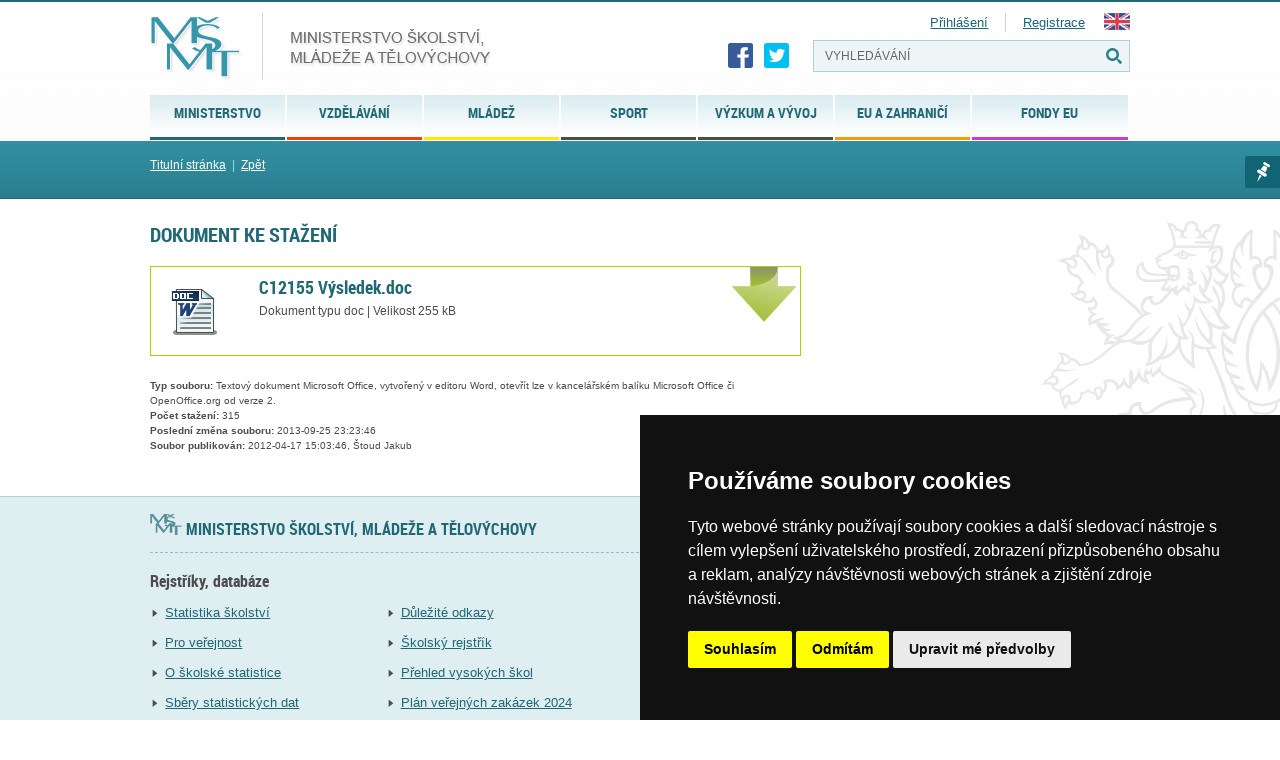

--- FILE ---
content_type: text/html; charset=UTF-8
request_url: https://msmt.gov.cz/file/21809
body_size: 39533
content:
<!doctype html>
<html lang="cs">
<head>
<meta charset="UTF-8" />
<meta name="viewport" content="width=device-width" />
<meta http-equiv="content-type" content="text/html; charset=UTF-8" />
<meta http-equiv="content-language" content="cs" />
<meta http-equiv="X-UA-Compatible" content="IE=edge" />  
<meta name="robots" content="index,follow" />
<meta name="keywords" content="Ministerstvo školství, sport, tělovýchova, vzdělávání, Česká republika, MŠMT" />
<meta name="description" content="Ministerstvo školství, mládeže a tělovýchovy České republiky" />
<meta name="rating" content="general" />
<meta name="author" content="QCM, s.r.o web@qcm.cz http://www.qcm.cz" />
<meta name="copyright" content="Copyright © 2013 MŠMT" />
<meta name="generator" content="Marwel" />
<title>C12155 Výsledek.doc, MŠMT ČR</title>    
<!--    <!--   <script type="text/javascript" cookie-consent="tracking">

    var _gaq = _gaq || [];
     _gaq.push(
      ['_setAccount', 'UA-24029635-1'],
      ['_setCustomVar', 2, 'Weekday', '4', 2],
      ['_trackPageview'],
      ['_trackPageLoadTime']
    );

        

    (function() {
      var ga = document.createElement('script'); ga.type = 'text/javascript'; ga.async = true;
      ga.src = ('https:' == document.location.protocol ? 'https://ssl' : 'http://www') + '.google-analytics.com/ga.js';
      var s = document.getElementsByTagName('script')[0]; s.parentNode.insertBefore(ga, s);
    })();
  </script> -->
<!-- Global site tag (gtag.js) - Google Analytics -->
<!--  <script async src="https://www.googletagmanager.com/gtag/js?id=UA-161030635-2"></script>
<script>
window.dataLayer = window.dataLayer || [];
function gtag(){dataLayer.push(arguments);}
gtag('js', new Date());
gtag('config', 'UA-161030635-2');
</script> 
-->
<!-- Cookie Consent by TermsFeed (https://www.TermsFeed.com) -->
<script type="text/javascript" src="https://www.termsfeed.com/public/cookie-consent/4.0.0/cookie-consent.js" charset="UTF-8"></script>
<script type="text/javascript" charset="UTF-8">
document.addEventListener('DOMContentLoaded', function () {
cookieconsent.run({"notice_banner_type":"simple","consent_type":"express","palette":"dark","language":"cs","page_load_consent_levels":["strictly-necessary"],"notice_banner_reject_button_hide":false,"preferences_center_close_button_hide":false,"page_refresh_confirmation_buttons":false,"website_name":"MŠMT ČR","website_privacy_policy_url":"https://www.msmt.cz/ministerstvo/zakladni-informace-o-zpracovani-osobnich-udaju-ministerstvem","open_preferences_center_selector":"#open_preferences_center"});
});
</script>
<noscript>ePrivacy and GPDR Cookie Consent by <a href="https://www.TermsFeed.com/" rel="nofollow">TermsFeed Generator</a></noscript>
<!-- End Cookie Consent by TermsFeed (https://www.TermsFeed.com) -->
<!--  -->        <link href="https://msmt.gov.cz/favicon.ico" rel="SHORTCUT ICON" />
<link rel="stylesheet" href="https://msmt.gov.cz/themes/msmt2017/css/font/style.css" type="text/css" media="screen, projection" />
<link rel="stylesheet" href="https://msmt.gov.cz/themes/msmt2017/css/print-min.css"    type="text/css" media="print" />
<link rel="stylesheet" href="https://msmt.gov.cz/themes/msmt2017/css/handheld-min.css" type="text/css" media="handheld" />
<link rel="stylesheet" href="https://msmt.gov.cz/themes/msmt2017/css/inline-min.css"     type="text/css" media="screen, projection" />
<link rel="stylesheet" href="https://msmt.gov.cz/themes/msmt2017/js/calendar/calendar-blue.css"     type="text/css" media="screen, projection" />
<link href="https://msmt.gov.cz/themes/msmt2017/css/select2.min.css" rel="stylesheet" />
<link rel="stylesheet" href="https://msmt.gov.cz/themes/msmt2017/css/slick.css"     type="text/css"/>
<link rel="stylesheet" href="https://msmt.gov.cz/themes/msmt2017/css/slick-theme.css"     type="text/css"/>
<link rel="stylesheet" href="https://msmt.gov.cz/themes/msmt2017/css/magnific-popup.css"     type="text/css"/>
<link rel="stylesheet" href="https://msmt.gov.cz/themes/msmt2017/css/demo.css"     type="text/css" media="screen, projection" />
<link rel="stylesheet" href="https://msmt.gov.cz/themes/msmt2017/css/main.css?20180107"     type="text/css" media="screen, projection" />
<link rel="alternate" title="RSS webu MŠMT ČR" href="https://msmt.gov.cz/rss/cs" type="application/rss+xml" />
<script type="text/javascript" cookie-consent="strictly-necessary" src="https://msmt.gov.cz/themes/msmt2017/js/qcm/resolutiondetector.js"></script>
<link rel="start"  href="https://www.msmt.cz" title="Homepage" />
<link rel="search"     href="https://msmt.gov.cz/search.php" title="Search" />
<link rel="help"       href="https://msmt.gov.cz/o-webu-msmt" title="Help" />
<link rev="subsection" href="https://msmt.gov.cz/folder/530/display/" title="" />
<link rel="search" href="https://msmt.gov.cz/opensearch.xml" type="application/opensearchdescription+xml" title="MŠMT ČR" />
<script type="text/javascript" cookie-consent="strictly-necessary">
      //<![CDATA[
      function openWithSelfMain(url,name,width,height,returnwindow) {
          var options = "width=" + width + ",height=" + height + ",toolbar=no,location=no,directories=no,status=no,menubar=no,scrollbars=yes,resizable=yes,copyhistory=no";

          var new_window = window.open(url, name, options);
          window.self.name = "main";
          new_window.focus();
          if (returnwindow != null) {
             return new_window;
          }
      }
      //]]>
    </script>
<script type="text/javascript" cookie-consent="strictly-necessary" src="https://msmt.gov.cz/themes/msmt2017/js/scriptaculous/lib/prototype.js"></script>
<script type="text/javascript" cookie-consent="strictly-necessary" src="https://msmt.gov.cz/themes/msmt2017/js/scriptaculous/scriptaculous.js"></script>
<script type="text/javascript" cookie-consent="strictly-necessary" src="https://msmt.gov.cz/themes/msmt2017/js/qcm/qcm.js"></script>
<script type="text/javascript" cookie-consent="strictly-necessary" src="https://msmt.gov.cz/themes/msmt2017/js/global.js"></script>
<script type="text/javascript" cookie-consent="strictly-necessary" src="https://msmt.gov.cz/themes/msmt2017/js/carousel-min.js"></script>
<script type="text/javascript" cookie-consent="strictly-necessary" src="https://msmt.gov.cz/themes/msmt2017/js/flashcontrol/swfobject.js"></script>
<script type="text/javascript" cookie-consent="strictly-necessary" src="https://msmt.gov.cz/themes/msmt2017/js/calendar/calendar.js"></script>
<script type="text/javascript" cookie-consent="strictly-necessary" src="https://msmt.gov.cz/themes/msmt2017/js/calendar/calendar-setup.js"></script>
<script type="text/javascript" cookie-consent="strictly-necessary" src="https://msmt.gov.cz/themes/msmt2017/js/calendar/lang/calendar-cs.js"></script>
<script type="text/javascript" cookie-consent="strictly-necessary" src="https://msmt.gov.cz/modules/obscura/js/obscura.js"></script>
<script type="text/javascript" cookie-consent="strictly-necessary" src="https://msmt.gov.cz/modules/marwel/js/tracker.js"></script>
<script type="text/javascript" cookie-consent="strictly-necessary">
          MarwelPageTracker.init('', 100);
        </script>
<script type="text/javascript" cookie-consent="strictly-necessary">
    <!--
    //--></script><script type="text/javascript"><!--
    //-->

    Cookie.init({name: 'jscoockies', 'path': '/'}, {});
    </script>
<script type="text/javascript" cookie-consent="strictly-necessary" src="https://msmt.gov.cz/themes/msmt2017/js/msmtIntranet.php"></script>
<script type="text/javascript" cookie-consent="strictly-necessary">
        /* <![CDATA[ */
        function addMSMTIntranetOnLoad() {
          var oldonload = window.onload;
          
          if (typeof window.onload != 'function') {
            window.onload = function() {
              showMSMTIntranet();
            }
          } else {
            window.onload = function() {
              oldonload();
              showMSMTIntranet();
            }
          }
        }
        addMSMTIntranetOnLoad();
        /* ]]> */
    </script>
<!--[if lt IE 9]>
<script src="https://www.msmt.cz/themes/msmt2017/js/html5shiv/html5shiv-printshiv.min.js" cookie-consent="strictly-necessary"></script>
<![endif]-->
<!--[if gte IE 9]>
<style type="text/css">
.foot-bottom {
filter: none;
}
</style>
<![endif]-->
</head>
<body id="www-msmt-cz">
<div id="wrap" class=" cs                  no_category
">
<div id="znak">       
<section id="page">  
<div class="page">
<header role="banner">          
<a href="#content" class="hdn_nav" title="Přejít na obsah [klávesová zkratka Alt+S]" accesskey="s">Skoč na obsah</a>
<a href="#menu" class="hdn_nav" title="Skoč na navigaci" accesskey="n">Skoč na navigaci</a>
<h1 id="logo" title="Ministerstvo školství, mládeže a tělovýchovy České republiky">
<a href="https://www.msmt.cz" title="MŠMT ČR">
<img src="https://msmt.gov.cz/themes/msmt2017/images/logo-cs.png" alt="MŠMT ČR" title="MŠMT ČR" width="343" height="68" />
<span>MŠMT ČR</span>                
</a>            
</h1>            
<div class="cl"></div>
<h2 class="hdn">Navigace</h2>
<div id="row-site-navigation">
<div id="b-6" class="bl">
<ul class="level1">
<li class=" ministerstvo first  submenu">
<a href="https://msmt.gov.cz/ministerstvo" title="Ministerstvo" class="ministerstvo">
<span>Ministerstvo</span>
</a>
<ul class="level2">
<li class=" ministerstvo/zakladni-informace first  ">
<a href="https://msmt.gov.cz/ministerstvo/zakladni-informace" title="Základní informace" class="ministerstvo/zakladni-informace">
<span>Základní informace</span>
</a>
</li>
<li class=" ministerstvo/sluzby-verejnosti  ">
<a href="https://msmt.gov.cz/ministerstvo/sluzby-verejnosti" title="Služby veřejnosti" class="ministerstvo/sluzby-verejnosti">
<span>Služby veřejnosti</span>
</a>
</li>
<li class=" ministerstvo/urednik  ">
<a href="https://msmt.gov.cz/ministerstvo/urednik" title="Legislativa" class="ministerstvo/urednik">
<span>Legislativa</span>
</a>
</li>
<li class=" ministerstvo/hospodareni-resortu  ">
<a href="https://msmt.gov.cz/ministerstvo/hospodareni-resortu" title="Hospodaření resortu" class="ministerstvo/hospodareni-resortu">
<span>Hospodaření resortu</span>
</a>
</li>
<li class=" ministerstvo/kariera  ">
<a href="https://msmt.gov.cz/ministerstvo/kariera" title="Kariéra na MŠMT" class="ministerstvo/kariera">
<span>Kariéra na MŠMT</span>
</a>
</li>
<li class=" ministerstvo/novinar  ">
<a href="https://msmt.gov.cz/ministerstvo/novinar" title="Pro novináře" class="ministerstvo/novinar">
<span>Pro novináře</span>
</a>
</li>
<li class=" ministerstvo/ceny-msmt  ">
<a href="https://msmt.gov.cz/dokumenty/ceny-msmt" title="Ceny MŠMT" class="ministerstvo/ceny-msmt">
<span>Ceny MŠMT</span>
</a>
</li>
<li class=" ministerstvo/genderova-rovnost-1  ">
<a href="https://msmt.gov.cz/ministerstvo/genderova-rovnost" title="Genderová rovnost" class="ministerstvo/genderova-rovnost-1">
<span>Genderová rovnost</span>
</a>
</li>
<li class=" ministerstvo/archiv last  o  ">
<a href="https://msmt.gov.cz/ministerstvo/archiv" title="Archiv" class="ministerstvo/archiv">
<span>Archiv</span>
</a>
</li>
</ul>
</li>
<li class=" vzdelavani  submenu">
<a href="/vzdelavani/skolstvi-v-cr" title="Vzdělávání" class="vzdelavani">
<span>Vzdělávání</span>
</a>
<ul class="level2">
<li class=" vzdelavani/skolstvi-v-cr first  ">
<a href="https://msmt.gov.cz/vzdelavani/skolstvi-v-cr" title="Školství v ČR" class="vzdelavani/skolstvi-v-cr">
<span>Školství v ČR</span>
</a>
</li>
<li class=" vzdelavani/pedagogicti-pracovnici  ">
<a href="https://msmt.gov.cz/vzdelavani/pedagogicti-pracovnici" title="Pedagogičtí pracovníci a pracovnice" class="vzdelavani/pedagogicti-pracovnici">
<span>Pedagogičtí pracovníci a pracovnice</span>
</a>
</li>
<li class=" vzdelavani/spolecne-vzdelavani-1  ">
<a href="https://msmt.gov.cz/vzdelavani/spolecne-vzdelavani-1" title="Společné vzdělávání" class="vzdelavani/spolecne-vzdelavani-1">
<span>Společné vzdělávání</span>
</a>
</li>
<li class=" vzdelavani/predskolni-vzdelavani  ">
<a href="https://msmt.gov.cz/vzdelavani/predskolni-vzdelavani" title="Předškolní vzdělávání" class="vzdelavani/predskolni-vzdelavani">
<span>Předškolní vzdělávání</span>
</a>
</li>
<li class=" vzdelavani/zakladni-vzdelavani  ">
<a href="https://msmt.gov.cz/vzdelavani/zakladni-vzdelavani" title="Základní a základní umělecké vzdělávání" class="vzdelavani/zakladni-vzdelavani">
<span>Základní a základní umělecké vzdělávání</span>
</a>
</li>
<li class=" vzdelavani/stredni-vzdelavani  ">
<a href="https://msmt.gov.cz/vzdelavani/stredni-vzdelavani" title="Střední vzdělávání" class="vzdelavani/stredni-vzdelavani">
<span>Střední vzdělávání</span>
</a>
</li>
<li class=" vzdelavani/vyssi-odborne-vzdelavani  ">
<a href="https://msmt.gov.cz/vzdelavani/vyssi-odborne-vzdelavani" title="Vyšší odborné vzdělávání" class="vzdelavani/vyssi-odborne-vzdelavani">
<span>Vyšší odborné vzdělávání</span>
</a>
</li>
<li class=" vzdelavani/vysoke-skolstvi  ">
<a href="https://msmt.gov.cz/vzdelavani/vysoke-skolstvi" title="Vysoké školství" class="vzdelavani/vysoke-skolstvi">
<span>Vysoké školství</span>
</a>
</li>
<li class=" vzdelavani/zahranicni-studium  ">
<a href="https://msmt.gov.cz/vzdelavani/zahranicni-studium" title="Zahraniční studium" class="vzdelavani/zahranicni-studium">
<span>Zahraniční studium</span>
</a>
</li>
<li class=" vzdelavani/socialni-programy  ">
<a href="https://msmt.gov.cz/vzdelavani/socialni-programy" title="Spec.vzděl., prevence, inst. vých." class="vzdelavani/socialni-programy">
<span>Spec.vzděl., prevence, inst. vých.</span>
</a>
</li>
<li class=" vzdelavani/skolni-stravovani  ">
<a href="https://msmt.gov.cz/vzdelavani/skolni-stravovani" title="Školní stravování" class="vzdelavani/skolni-stravovani">
<span>Školní stravování</span>
</a>
</li>
<li class=" vzdelavani/dalsi-vzdelavani  ">
<a href="https://msmt.gov.cz/vzdelavani/dalsi-vzdelavani" title="Další vzdělávání" class="vzdelavani/dalsi-vzdelavani">
<span>Další vzdělávání</span>
</a>
</li>
<li class=" vzdelavani/skolsky-rejstrik  ">
<a href="https://msmt.gov.cz/vzdelavani/skolsky-rejstrik" title="Školský rejstřík" class="vzdelavani/skolsky-rejstrik">
<span>Školský rejstřík</span>
</a>
</li>
<li class=" vzdelavani/organizace-skolniho-roku-prazdniny last  e  ">
<a href="https://msmt.gov.cz/vzdelavani/organizace-skolniho-roku-prazdniny" title="Organizace školního roku" class="vzdelavani/organizace-skolniho-roku-prazdniny">
<span>Organizace školního roku</span>
</a>
</li>
</ul>
</li>
<li class=" mladez  submenu">
<a href="https://msmt.gov.cz/mladez" title="Mládež" class="mladez">
<span>Mládež</span>
</a>
<ul class="level2">
<li class=" mladez/aktuality first  ">
<a href="https://msmt.gov.cz/mladez/aktuality" title="Aktuality" class="mladez/aktuality">
<span>Aktuality</span>
</a>
</li>
<li class=" mladez/politika-mladeze  ">
<a href="https://msmt.gov.cz/mladez/politika-mladeze" title="Politika mládeže" class="mladez/politika-mladeze">
<span>Politika mládeže</span>
</a>
</li>
<li class=" mladez/mladez-v-pohybu-a-ve-zdravi  ">
<a href="https://msmt.gov.cz/mladez/mladez-v-pohybu-a-ve-zdravi" title="Mládež v pohybu a ve zdraví" class="mladez/mladez-v-pohybu-a-ve-zdravi">
<span>Mládež v pohybu a ve zdraví</span>
</a>
</li>
<li class=" mladez/financni-podpora  ">
<a href="https://msmt.gov.cz/mladez/financni-podpora" title="Finanční podpora" class="mladez/financni-podpora">
<span>Finanční podpora</span>
</a>
</li>
<li class=" mladez/zajmove-a-neformalni-vzdelavani  ">
<a href="https://msmt.gov.cz/mladez/zajmove-a-neformalni-vzdelavani" title="Neformální a zájmové vzdělávání" class="mladez/zajmove-a-neformalni-vzdelavani">
<span>Neformální a zájmové vzdělávání</span>
</a>
</li>
<li class=" mladez/mezinarodni-spoluprace-1  ">
<a href="https://msmt.gov.cz/mladez/mezinarodni-spoluprace-1" title="Mezinárodní spolupráce" class="mladez/mezinarodni-spoluprace-1">
<span>Mezinárodní spolupráce</span>
</a>
</li>
<li class=" mladez/letni-tabory-2  ">
<a href="https://msmt.gov.cz/mladez/letni-tabory-2" title="Letní tábory" class="mladez/letni-tabory-2">
<span>Letní tábory</span>
</a>
</li>
<li class=" mladez/odkazy  ">
<a href="https://msmt.gov.cz/mladez/odkazy" title="Newsletter o příležitostech a odkazy" class="mladez/odkazy">
<span>Newsletter o příležitostech a odkazy</span>
</a>
</li>
<li class=" mladez/kontakty  ">
<a href="https://msmt.gov.cz/mladez/kontakty" title="Kontakty" class="mladez/kontakty">
<span>Kontakty</span>
</a>
</li>
<li class=" mladez/archiv last  e  ">
<a href="https://msmt.gov.cz/mladez/archiv" title="Archiv" class="mladez/archiv">
<span>Archiv</span>
</a>
</li>
</ul>
</li>
<li class=" sport-1  submenu">
<a href="https://msmt.gov.cz/sport-1" title="Sport" class="sport-1">
<span>Sport</span>
</a>
<ul class="level2">
<li class=" sport-1/kontakty first  ">
<a href="https://msmt.gov.cz/sport-1/kontakty" title="Kontakty" class="sport-1/kontakty">
<span>Kontakty</span>
</a>
</li>
<li class=" sport-1/narodni-rada-pro-sport  ">
<a href="https://msmt.gov.cz/sport-1/narodni-rada-pro-sport" title="Národní rada pro sport" class="sport-1/narodni-rada-pro-sport">
<span>Národní rada pro sport</span>
</a>
</li>
<li class=" sport/akce  ">
<a href="https://msmt.gov.cz/sport/akce" title="Dokumenty" class="sport/akce">
<span>Dokumenty</span>
</a>
</li>
<li class=" sport-1/akreditace-1  ">
<a href="https://msmt.gov.cz/sport-1/akreditace-1" title="Akreditace - změna od 1. 1. 2020" class="sport-1/akreditace-1">
<span>Akreditace - změna od 1. 1. 2020</span>
</a>
</li>
<li class=" sport-1/antidoping-1  ">
<a href="https://msmt.gov.cz/sport-1/antidoping-1" title="Antidoping" class="sport-1/antidoping-1">
<span>Antidoping</span>
</a>
</li>
<li class=" sport-1/sport  ">
<a href="https://msmt.gov.cz/sport-1/sport" title="Sport" class="sport-1/sport">
<span>Sport</span>
</a>
</li>
<li class=" sport-1/odkazy  ">
<a href="https://msmt.gov.cz/sport-1/odkazy" title="Neinvestiční dotace" class="sport-1/odkazy">
<span>Neinvestiční dotace</span>
</a>
</li>
<li class=" sport-1/investice  ">
<a href="https://msmt.gov.cz/sport-1/investice" title="Investiční dotace" class="sport-1/investice">
<span>Investiční dotace</span>
</a>
</li>
<li class=" sport-1/pro-odborniky last  o  ">
<a href="https://msmt.gov.cz/sport-1/pro-odborniky" title="ARCHIV" class="sport-1/pro-odborniky">
<span>ARCHIV</span>
</a>
</li>
</ul>
</li>
<li class=" vyzkum-a-vyvoj-2  submenu">
<a href="https://msmt.gov.cz/vyzkum-a-vyvoj-2" title="Výzkum a vývoj" class="vyzkum-a-vyvoj-2">
<span>Výzkum a vývoj</span>
</a>
<ul class="level2">
<li class=" vyzkum-a-vyvoj-2/bezpecnost-vyzkumu-1 first  ">
<a href="https://msmt.gov.cz/vyzkum-a-vyvoj-2/bezpecnost-vyzkumu-1" title="BEZPEČNOST VÝZKUMU" class="vyzkum-a-vyvoj-2/bezpecnost-vyzkumu-1">
<span>BEZPEČNOST VÝZKUMU</span>
</a>
</li>
<li class=" vyzkum-a-vyvoj-2/aktuality  ">
<a href="https://msmt.gov.cz/vyzkum-a-vyvoj-2/aktuality" title="Aktuality" class="vyzkum-a-vyvoj-2/aktuality">
<span>Aktuality</span>
</a>
</li>
<li class=" vyzkum-a-vyvoj/dokumenty  ">
<a href="https://msmt.gov.cz/vyzkum-a-vyvoj/dokumenty" title="Dokumenty a legislativní předpisy" class="vyzkum-a-vyvoj/dokumenty">
<span>Dokumenty a legislativní předpisy</span>
</a>
</li>
<li class=" vyzkum-a-vyvoj-2/pro-odborniky  ">
<a href="https://msmt.gov.cz/vyzkum-a-vyvoj-2/pro-odborniky" title="Podpora výzkumu a vývoje" class="vyzkum-a-vyvoj-2/pro-odborniky">
<span>Podpora výzkumu a vývoje</span>
</a>
</li>
<li class=" vyzkum-a-vyvoj-2/podpora-mezinarodni-spoluprace-ve-vavai  ">
<a href="https://msmt.gov.cz/vyzkum-a-vyvoj-2/podpora-mezinarodni-spoluprace-ve-vavai" title="Mezinárodní spolupráce ve výzkumu a vývoji" class="vyzkum-a-vyvoj-2/podpora-mezinarodni-spoluprace-ve-vavai">
<span>Mezinárodní spolupráce ve výzkumu a vývoji</span>
</a>
</li>
<li class=" vyzkum-a-vyvoj-2/evropsky-vyzkumny-prostor-1  ">
<a href="https://msmt.gov.cz/vyzkum-a-vyvoj-2/evropsky-vyzkumny-prostor-1" title="Evropský výzkumný prostor" class="vyzkum-a-vyvoj-2/evropsky-vyzkumny-prostor-1">
<span>Evropský výzkumný prostor</span>
</a>
</li>
<li class=" vyzkum-a-vyvoj-2/projekty-sdilenych-cinnosti-1  ">
<a href="https://msmt.gov.cz/vyzkum-a-vyvoj-2/projekty-sdilenych-cinnosti-1" title="Projekty sdílených činností" class="vyzkum-a-vyvoj-2/projekty-sdilenych-cinnosti-1">
<span>Projekty sdílených činností</span>
</a>
</li>
<li class=" vyzkum-a-vyvoj-2/pro-laiky  ">
<a href="https://msmt.gov.cz/vyzkum-a-vyvoj-2/pro-laiky" title="Veřejné rejstříky, registry a seznamy" class="vyzkum-a-vyvoj-2/pro-laiky">
<span>Veřejné rejstříky, registry a seznamy</span>
</a>
</li>
<li class=" vyzkum-a-vyvoj-2/akce  ">
<a href="https://msmt.gov.cz/vyzkum-a-vyvoj-2/akce" title="Ceny ministra ve VaVaI" class="vyzkum-a-vyvoj-2/akce">
<span>Ceny ministra ve VaVaI</span>
</a>
</li>
<li class=" vyzkum-a-vyvoj/ostatni last  e  ">
<a href="https://msmt.gov.cz/vyzkum-a-vyvoj/ostatni" title="Ostatní" class="vyzkum-a-vyvoj/ostatni">
<span>Ostatní</span>
</a>
</li>
</ul>
</li>
<li class=" mezinarodni-vztahy  submenu">
<a href="https://msmt.gov.cz/mezinarodni-vztahy" title="EU a zahraničí" class="mezinarodni-vztahy">
<span>EU a zahraničí</span>
</a>
<ul class="level2">
<li class=" mezinarodni-vztahy/spolecne-prohlaseni-33-zemi-a-evropske-komise-k-rozhodnuti first  ">
<a href="https://msmt.gov.cz/mezinarodni-vztahy/spolecne-prohlaseni-33-zemi-a-evropske-komise-k-rozhodnuti" title="Společné prohlášení 34 zemí a Evropské komise k rozhodnutí Mezinárodního paralympijského výboru" class="mezinarodni-vztahy/spolecne-prohlaseni-33-zemi-a-evropske-komise-k-rozhodnuti">
<span>Společné prohlášení 34 zemí a Evropské komise k rozhodnutí Mezinárodního paralympijského výboru</span>
</a>
</li>
<li class=" mezinarodni-vztahy/pomoc-ukrajine  ">
<a href="https://msmt.gov.cz/mezinarodni-vztahy/pomoc-ukrajine" title="Pomoc Ukrajině" class="mezinarodni-vztahy/pomoc-ukrajine">
<span>Pomoc Ukrajině</span>
</a>
</li>
<li class=" mezinarodni-vztahy/stipendia-programy-a-projekty  ">
<a href="https://msmt.gov.cz/mezinarodni-vztahy/stipendia-programy-a-projekty" title="Stipendijní pobyty v zahraničí" class="mezinarodni-vztahy/stipendia-programy-a-projekty">
<span>Stipendijní pobyty v zahraničí</span>
</a>
</li>
<li class=" mezinarodni-vztahy/financovani-vyzvy-a-penezni-dary  ">
<a href="https://msmt.gov.cz/mezinarodni-vztahy/financovani-vyzvy-a-penezni-dary" title="Financování - výzvy a peněžní dary" class="mezinarodni-vztahy/financovani-vyzvy-a-penezni-dary">
<span>Financování - výzvy a peněžní dary</span>
</a>
</li>
<li class=" mezinarodni-vztahy/uznavani-kvalifikaci  ">
<a href="https://msmt.gov.cz/mezinarodni-vztahy/uznavani-kvalifikaci" title="Uznávání kvalifikací a vzdělání v EU" class="mezinarodni-vztahy/uznavani-kvalifikaci">
<span>Uznávání kvalifikací a vzdělání v EU</span>
</a>
</li>
<li class=" mezinarodni-vztahy/rada-eu  ">
<a href="https://msmt.gov.cz/mezinarodni-vztahy/rada-eu" title="Rada EU" class="mezinarodni-vztahy/rada-eu">
<span>Rada EU</span>
</a>
</li>
<li class=" mezinarodni-vztahy/erasmus  ">
<a href="https://msmt.gov.cz/mezinarodni-vztahy/erasmus" title="Erasmus+ a Evropský sbor solidarity" class="mezinarodni-vztahy/erasmus">
<span>Erasmus+ a Evropský sbor solidarity</span>
</a>
</li>
<li class=" mezinarodni-vztahy/evropsky-prostor-pro-vzdelavani  ">
<a href="https://msmt.gov.cz/mezinarodni-vztahy/evropsky-prostor-pro-vzdelavani" title="Evropský prostor pro vzdělávání" class="mezinarodni-vztahy/evropsky-prostor-pro-vzdelavani">
<span>Evropský prostor pro vzdělávání</span>
</a>
</li>
<li class=" mezinarodni-vztahy/evropske-skoly-1  ">
<a href="https://msmt.gov.cz/mezinarodni-vztahy/evropske-skoly-1" title="Evropské školy" class="mezinarodni-vztahy/evropske-skoly-1">
<span>Evropské školy</span>
</a>
</li>
<li class=" mezinarodni-vztahy/ostatni-2  ">
<a href="https://msmt.gov.cz/mezinarodni-vztahy/ostatni-2" title="Další aktivity v oblasti politik EU" class="mezinarodni-vztahy/ostatni-2">
<span>Další aktivity v oblasti politik EU</span>
</a>
</li>
<li class=" mezinarodni-vztahy/studium-cizincu-v-ceske-republice-1  ">
<a href="https://msmt.gov.cz/mezinarodni-vztahy/studium-cizincu-v-ceske-republice-1" title="Studium cizinců v České republice" class="mezinarodni-vztahy/studium-cizincu-v-ceske-republice-1">
<span>Studium cizinců v České republice</span>
</a>
</li>
<li class=" mezinarodni-vztahy/mezinarodni-organizace-re-oecd-osn-unesco  ">
<a href="https://msmt.gov.cz/mezinarodni-vztahy/mezinarodni-organizace-re-oecd-osn-unesco" title="Mezinárodní smlouvy, organizace a sankce" class="mezinarodni-vztahy/mezinarodni-organizace-re-oecd-osn-unesco">
<span>Mezinárodní smlouvy, organizace a sankce</span>
</a>
</li>
<li class=" mezinarodni-vztahy/lektoraty-a-krajane-podpora-ceskeho-kulturniho-dedictvi  ">
<a href="https://msmt.gov.cz/mezinarodni-vztahy/lektoraty-a-krajane-podpora-ceskeho-kulturniho-dedictvi" title="Češi v zahraničí, lektoráty a krajané" class="mezinarodni-vztahy/lektoraty-a-krajane-podpora-ceskeho-kulturniho-dedictvi">
<span>Češi v zahraničí, lektoráty a krajané</span>
</a>
</li>
<li class=" mezinarodni-vztahy/jazykove-vzdelavani  ">
<a href="https://msmt.gov.cz/mezinarodni-vztahy/jazykove-vzdelavani" title="Jazykové vzdělávání a další mezinárodní projekty" class="mezinarodni-vztahy/jazykove-vzdelavani">
<span>Jazykové vzdělávání a další mezinárodní projekty</span>
</a>
</li>
<li class=" mezinarodni-vztahy/akce-aktuality-publikace-faq last  o  ">
<a href="https://msmt.gov.cz/mezinarodni-vztahy/akce-aktuality-publikace-faq" title="Archiv" class="mezinarodni-vztahy/akce-aktuality-publikace-faq">
<span>Archiv</span>
</a>
</li>
</ul>
</li>
<li class=" strukturalni-fondy-1  submenu">
<a href="https://msmt.gov.cz/strukturalni-fondy-1" title="Fondy EU" class="strukturalni-fondy-1">
<span>Fondy EU</span>
</a>
<ul class="level2">
<li class=" strukturalni-fondy-1/narodni-plan-obnovy first  ">
<a href="https://www.edu.cz/npo/" title="Národní plán obnovy" class="strukturalni-fondy-1/narodni-plan-obnovy">
<span>Národní plán obnovy</span>
</a>
</li>
<li class=" strukturalni-fondy-1/op-jak-2021-2027  ">
<a href="https://opjak.cz/" title="OP JAK (2021-2027)" class="strukturalni-fondy-1/op-jak-2021-2027">
<span>OP JAK (2021-2027)</span>
</a>
</li>
<li class=" strukturalni-fondy-1/op-vvv-1  ">
<a href="https://opvvv.msmt.cz/" title="OP VVV (2014-2020)" class="strukturalni-fondy-1/op-vvv-1">
<span>OP VVV (2014-2020)</span>
</a>
</li>
<li class=" strukturalni-fondy-1/op-vavpi-2007-2013  ">
<a href="https://msmt.gov.cz/operacni-program-vyzkum-a-vyvoj-pro-inovace-op-vavpi" title="OP VaVpI (2007-2013)" class="strukturalni-fondy-1/op-vavpi-2007-2013">
<span>OP VaVpI (2007-2013)</span>
</a>
</li>
<li class=" strukturalni-fondy-1/op-vk-2007-2013 last  o  ">
<a href="https://msmt.gov.cz/operacni-program-vzdelavani-pro-operacni-program-vzdelavani" title="OP VK (2007-2013)" class="strukturalni-fondy-1/op-vk-2007-2013">
<span>OP VK (2007-2013)</span>
</a>
</li>
</ul>
</li>
</ul>
</div>
<div class="cl"></div>
</div>
<ul id="last_art">
<li>
<a class="zalozka" href="#" title="Marwel seznam">Marwel seznam</a>
<div class="last_art_menu">
<div id="b-68" class="br">
<h2>Moje menu</h2>
<div class="mymenuform">
<form method="POST">
Přidat stránku pod názvem:
<input name="nameitem" id="nameitem" type="text" value="" size="13" maxlength="100" />
<input name="addmymenu" type="submit" value="přidat" />
</form>
</div>
<script type="text/javascript">
  var nameitem = document.getElementById('nameitem');
  var title = document.title;
  if (nameitem.value == '') {
    nameitem.value = title;
  }    
</script>
</div>
</div>
</li>
</ul>
<!-- PRIORITY 2015 -->
<!-- Redaktorske menu -->
<div class="social-btns">
<a class="fb" href="https://www.facebook.com/msmtcr" title="Facebook" target="_blank"></a>
<a class="twt" href="https://twitter.com/msmtcr" title="Twitter" target="_blank"></a>
</div>
<h3 class="hdn">Vyhledávání</h3>
<div id="search" role="search">
<form action="https://msmt.gov.cz/search.php" id="searchform" >
<div>
<input type="hidden" name="s[sort]" value="date" />
<label><input value="VYHLEDÁVÁNÍ" name="query" id="search-input" accesskey="4"
onfocus="searchClear(this,  'VYHLEDÁVÁNÍ');"
onblur="searchRestore(this, 'VYHLEDÁVÁNÍ');" /></label>
<label><input type="submit" id="go_button" value="VYHLEDÁVÁNÍ" /></label>			      
</div>
</form>                    </div>
<div id="lang_login_block">
<div id="logged-user">
<a id="usr_login_link" href="https://msmt.gov.cz/user.php" title="Přihlášení uživatele" >Přihlášení</a>
<span class="sepparator">&nbsp;</span>
<a href="https://msmt.gov.cz/register.php" title="Registrace">Registrace</a>
<div id="user-login-form" class="nodsp">
<span id="usr_login_close">x</span>
<div id="b-45" class="bl">
<form style="margin-top: 0px;" action="https://msmt.gov.cz/user.php" method="post">
<label for="uname">Uživatel: </label>
<input type="text" name="uname" id="uname" size="12" value="" maxlength="50" />
<hr class="cl" />
<label for="pass">Heslo: </label>
<input type="password" name="pass" id="pass" size="12" maxlength="32" />
<hr class="cl" />
<!-- <input type="checkbox" name="rememberme" value="On" class ="formButton" /><br /> //-->
<input type="hidden" name="xoops_redirect" value="/file/21809" />
<input type="hidden" name="op" value="login" />
<input class="formbutton" type="submit" value="Přihlášení" />
</form>
<p><a href="https://msmt.gov.cz/user.php#lost">Poslat heslo</a></p>
</div>
</div>
<script type="text/javascript" cookie-consent="strictly-necessary">
                            /* <![CDATA[ */
                            $('usr_login_link').observe('click', function(event){
                              Event.stop(event);
                              $('user-login-form').toggleClassName('nodsp');
                            });
                            $('usr_login_close').observe('click', function(event){
                              $('user-login-form').addClassName('nodsp');
                            });
                            /* ]]> */
                          </script>
</div> 
</div> 
<div id="lang_block">          
<h3 class="hdn">Přepínání jazyků</h3>
<div id="b-21" class="bl">
<div class="langselect">
<strong class="hdn">Výběr jazyka</strong>
<a href="http://msmt.gov.cz/file/21809?file=21809&amp;lang=2">
<img src="https://msmt.gov.cz/themes/msmt2017/images/flags/english.gif" alt="english"  style="MozOpacity: .8;opacity: .8;filter:Alpha(opacity=80);" /><span>EN</span>
</a>
</div>
</div>
</div>
</header>
</div>
<section class="page">
<div class="innerwrap">  
<div class="breadcrumb">
<a href="/" title="">Titulní stránka</a>&nbsp;&nbsp;|&nbsp;&nbsp;<a href="JavaScript:history.back()" title="">Zpět</a>
</div>
<div class="middle">
<div id="content" role="main">                
</div>
</div><!-- /middle -->
<div class="right" role="complementary">
</div>
</div><!-- /.innerwrap -->
</section><!-- ./main -->
<section class="page">
<div class="innerwrap">
<div class="middle" role="complementary">
<div class="conin">
<div class="main_content">
<div id="download" class="download">
<div class="f-state f-state-detail">
</div>
<h2>Dokument ke stažení</h2>
<div class="button">
<a href="https://msmt.gov.cz/file/21809_1_1/" title="C12155 Výsledek.doc">
<img src="https://msmt.gov.cz/modules/download/images/extensions/32/doc.png" alt="Dokument typu doc" title="Dokument typu doc" />
</a>
<div class="main-info">
<h3>
<a href="https://msmt.gov.cz/file/21809_1_1/" title="C12155 Výsledek.doc">
C12155 Výsledek.doc
</a>
</h3>
<p class="data"> Dokument typu doc | Velikost&nbsp;255 kB</p>
</div>
</div>
<div class="other-info">
<p class="data">
<strong>Typ souboru:</strong>
Textový dokument Microsoft Office, vytvořený v editoru Word, otevřít lze v kancelářském balíku Microsoft Office či OpenOffice.org od verze 2.
</p>
<p class="data">
<strong>Počet stažení:</strong>
315<br />
<strong>Poslední změna souboru:</strong>
2013-09-25 23:23:46<br />
<strong>Soubor publikován:</strong>
2012-04-17 15:03:46,&nbsp;Štoud Jakub<br />
</p>
</div>
<div class="cleaner"></div>
</div> <!-- div download -->
</div>
</div>
</div><!-- /.middle -->
<div class="right" role="complementary">
<div class="conin">
<h2 class="hdn">Navigace v sekci</h2>
</div>    
</div><!-- /.right -->
</div><!-- /.innerwrap -->
</section><!-- /.main -->
<div class="cl"></div>                    
</section>
<div class="cl"></div>
<footer role="contentinfo">
<h3 class="hdn">Patička</h3>
<div class="foot-top">
<div class="page">
<div id="b-33" class="bl">
<div class="article-content">
<div class="pul-doleva">
<h4>
<img alt="small-logo.png" height="21" src="/uploads/download/small-logo.png" width="32" /> Ministerstvo školství,
mládeže a tělovýchovy
</h4>
</div>
<div class="pul-doprava">
<p>
<strong><span class="mw_field"><a href="https://msmt.gov.cz/o-webu-msmt/sitemap" title="Mapa stránek">mapa stránek</a></span></strong>&nbsp;|&nbsp;<strong><span class="mw_field"><a href="https://msmt.gov.cz/o-webu-msmt/nove-clanky-emailem" title="Nové články emailem">novinky e-mailem</a></span></strong>&nbsp;|&nbsp;<strong><span class="mw_field"><a href="https://msmt.gov.cz/o-webu-msmt/prohlaseni-o-pristupnosti" title="Prohlášení o přístupnosti">prohlášení o přístupnosti</a></span></strong>&nbsp;|&nbsp;<strong><span class="mw_field"><a href="https://msmt.gov.cz/o-webu-msmt/rss" title="RSS">RSS</a></span></strong>&nbsp;<img alt="" src="/uploads/download/rss.png" />
</p>
</div>
<div class="cleaner"></div>
<hr />
<div class="pul-doleva">
<h5>
Rejstříky, databáze
</h5>
<div class="pul-doleva">
<ul>
<li>
<span class="mw_field"><a href="https://msmt.gov.cz/vzdelavani/skolstvi-v-cr/statistika-skolstvi" title="Statistika školství">Statistika školství</a></span>
</li>
<li>
<span class="mw_field"><a href="https://msmt.gov.cz/vzdelavani/skolstvi-v-cr/statistika-skolstvi/pro-verejnost" title="Pro veřejnost">Pro veřejnost</a></span>
</li>
<li>
<span class="mw_field"><a href="https://msmt.gov.cz/vzdelavani/skolstvi-v-cr/statistika-skolstvi/o-skolske-statistice-1" title="O školské statistice">O školské statistice</a></span>
</li>
<li>
<span class="mw_field"><a href="https://msmt.gov.cz/vzdelavani/skolstvi-v-cr/statistika-skolstvi/sbery-statistickych-dat" title="Sběry statistických dat">Sběry statistických dat</a></span>
</li>
<li>
<span class="mw_field"><a href="https://msmt.gov.cz/vzdelavani/skolstvi-v-cr/statistika-skolstvi/statisticke-vystupy-a-analyzy" title="Statistické výstupy a         analýzy">Statistické výstupy a analýzy</a></span>
</li>
<li>
<span class="mw_field"><a href="https://msmt.gov.cz/vzdelavani/skolstvi-v-cr/statistika-skolstvi/ciselniky-a-klasifikace" title="Číselníky a klasifikace">Číselníky a klasifikace</a></span>
</li>
<li>
<span class="mw_field"><a href="https://msmt.gov.cz/vzdelavani/skolstvi-v-cr/statistika-skolstvi/adresare-skolskych-instituci" title="Adresáře školských         institucí">Adresáře školských institucí</a></span>
</li>
</ul>
</div>
<div class="pul-doprava">
<ul>
<li>
<span class="mw_field"><a href="https://msmt.gov.cz/ministerstvo/odkazy" title="Důležité odkazy">Důležité odkazy</a></span>
</li>
<li>
<a href="/vzdelavani/skolsky-rejstrik"><span class="mw_field">Školský rejstřík</span></a>
</li>
<li>
<span class="mw_field"><a href="http://msmt.gov.cz/vzdelavani/vysoke-skolstvi/prehled-vysokych-skol-v-cr-3" title="Přehled vysokých škol">Přehled vysokých škol</a></span>
</li>
<li>
<a href="/file/62091/"><span class="mw_field">Plán veřejných zakázek 2024</span></a>
</li>
<li>
<a href="https://data.msmt.cz/">Otevřená data</a>
</li>
<li>
<a class="new-window" href="http://europa.eu/youreurope/" onclick="return !bar(this.href);" title=
"[Odkaz do nového okna] ">PORTÁL YOUR EUROPE</a>
</li>
</ul>
</div>
</div>
<div class="pul-doprava">
<div class="pul-doprava">
<h6>
Kontakt pro veřejnost
</h6>
<p>
Karmelitská 529/5<br />
118 12 Praha 1<br />
<strong>tel. ústředna:</strong><br />
+420 234 811 111
</p>
<h6>
Podatelna pro veřejnost:
</h6>
<p>
<strong>pondělí a středa - 7:30-17:00<br /></strong><strong>úterý a čtvrtek - 7:30-15:30<br />
pátek - 7:30-14:00</strong><br />
<em><br />
8:30 - 9:30 - bezpečnostní přestávka<br /></em> <em>(více informací <a href=
"/ministerstvo/provoz-podatelny-a-podminky-prijimani-dokumentu">ZDE</a>)<br /></em><br />
<strong>Elektronická podatelna:</strong><br />
<span class="eaddress">posta@msmt<img src="/modules/marwel/images/tecka.gif" alt="_" />gov<img src="/modules/marwel/images/tecka.gif" alt="_" />cz</span>
</p>
<p>
<strong>ID datové schránky:</strong> vidaawt
</p>
</div>
<h5 class="pul-doleva">
<strong><span>Snadné čtení</span></strong>
</h5>
<p class="ph_none c1">
<a class="new-window" href="/o-webu/snadne-cteni" onclick="return !bar(this.href);" title=
"[Odkaz do nového okna] "><img alt="1Snadne cteni" class="ph_thumbnail" height="57" src=
"/uploads/gallery/thumbnail/11597.jpg" width="84" /></a>
</p>
</div>
<div class="cleaner"></div>
</div>
</div>
<div class="cl"></div>
</div>
</div>
<div class="foot-bottom">
<div class="page">
<div class="cl"></div>
<div class="cl"></div>
</div>
</div>
</footer>
<div class="cl"></div>
<div class="qcm-info">
<div class="page">            
<p class="fl-left">                    
&copy;
2013 &ndash; 2026
&nbsp;MŠMT
<div class="social-btns social-btns-footer">
<a class="fb" href="https://www.facebook.com/msmtcr" target="_blank"></a>
<a class="twt" href="https://twitter.com/msmtcr" target="_blank"></a>
</div>
</p>  
<p class="fl-left" style="padding-left:20px;">
<a href="#" id="open_preferences_center">Nastavení soubrů cookies</a>
</p>
<p class="fl-right">             
<a href="http://www.qcm.cz" title="Tvorba webových stránek a aplikací">
Tvorba webových stránek a aplikací
<img src="https://msmt.gov.cz/themes/msmt2017/images/qcm-logo.png" alt="Tvorba webových stránek a aplikací" title="Tvorba webových stránek a aplikací" width="40" height="16" />
</a>
</p>
</div>
</div>
<div class="cl"></div>
</section>
</div>
</div>
<!-- JQUERY JS-->
<script src="https://msmt.gov.cz/themes/msmt2017/js/jquery/jquery-2.1.1.min.js" cookie-consent="strictly-necessary"></script>
<script src="https://msmt.gov.cz/themes/msmt2017/js/jquery/slick.js" cookie-consent="strictly-necessary"></script>
<script src="https://msmt.gov.cz/themes/msmt2017/js/jquery/use-slick.js" cookie-consent="strictly-necessary"></script>
<script src="https://msmt.gov.cz/themes/msmt2017/js/magnific/magnific-popup.min.js" cookie-consent="strictly-necessary"></script>
<script src="https://msmt.gov.cz/themes/msmt2017/js/magnific/use-magnific.min.js" cookie-consent="strictly-necessary"></script>
<script src="https://msmt.gov.cz/themes/msmt2017/js/select2/select2.min.js" cookie-consent="strictly-necessary"></script>
<script src="https://msmt.gov.cz/themes/msmt2017/js/jquery/app.js" cookie-consent="strictly-necessary"></script>
</body>
</html>
<!-- qcmmon state ok -->

--- FILE ---
content_type: text/css
request_url: https://msmt.gov.cz/themes/msmt2017/js/calendar/calendar-blue.css
body_size: 4204
content:
/* The main calendar widget.  DIV containing a table. */

div.calendar { position: relative; }

.calendar, .calendar table {
  width: auto;
  border: 1px solid #556;
  font-size: 11px;
  color: #000;
  cursor: default;
  background: #fff;
  font-family: tahoma,verdana,sans-serif;
}

/* Header part -- contains navigation buttons and day names. */

.calendar .button { /* "<<", "<", ">", ">>" buttons have this class */
  text-align: center;    /* They are the navigation buttons */
  padding: 2px;          /* Make the buttons seem like they're pressing */
}

.calendar .nav {
  background: #778 url(menuarrow.gif) no-repeat 100% 100%;
}

.calendar thead .title { /* This holds the current "month, year" */
  font-weight: bold;      /* Pressing it will take you to the current date */
  text-align: center;
  background: #fff;
  color: #000;
  padding: 2px;
}

.calendar thead .headrow { /* Row <TR> containing navigation buttons */
  background: #778;
  color: #fff;
}

.calendar thead .daynames { /* Row <TR> containing the day names */
  background: #ff8c66;
}

.calendar thead .name { /* Cells <TD> containing the day names */
  border-bottom: 1px solid #556;
  padding: 2px;
  text-align: center;
  color: #633;
}

.calendar thead .weekend { /* How a weekend day name shows in header */
  color: #336;
}

.calendar thead .hilite { /* How do the buttons in header appear when hover */
  background-color: #fd6;
  color: #000;
  border: 1px solid #000;
  padding: 1px;
}

.calendar thead .active { /* Active (pressed) buttons in header */
  background-color: #77c;
  padding: 2px 0px 0px 2px;
}

/* The body part -- contains all the days in month. */

.calendar tbody .day { /* Cells <TD> containing month days dates */
  width: 2em;
  color: #000;
  text-align: right;
  padding: 2px 4px 2px 2px;
}
.calendar tbody .day.othermonth {
  font-size: 80%;
  color: #bbb;
}
.calendar tbody .day.othermonth.oweekend {
  color: #fbb;
}

.calendar table .wn {
  padding: 2px 3px 2px 2px;
  border-right: 1px solid #000;
  background: #ff8c66;
}

.calendar tbody .rowhilite td {
  background: #fd6;
}

.calendar tbody .rowhilite td.wn {
  background: #fd6;
}

.calendar tbody td.hilite { /* Hovered cells <TD> */
  background: #def;
  padding: 1px 3px 1px 1px;
  border: 1px solid #336;
}

.calendar tbody td.active { /* Active (pressed) cells <TD> */
  background: #6df;
  padding: 2px 2px 0px 2px;
}

.calendar tbody td.selected { /* Cell showing today date */
  font-weight: bold;
  border: 1px solid #336;
  padding: 1px 3px 1px 1px;
  background: #fff;
  color: #000;
}

.calendar tbody td.weekend { /* Cells showing weekend days */
  color: #a66;
}

.calendar tbody td.today { /* Cell showing selected date */
  font-weight: bold;
  color: #f63;
}

.calendar tbody .disabled { color: #999; }

.calendar tbody .emptycell { /* Empty cells (the best is to hide them) */
  visibility: hidden;
}

.calendar tbody .emptyrow { /* Empty row (some months need less than 6 rows) */
  display: none;
}

/* The footer part -- status bar and "Close" button */

.calendar tfoot .footrow { /* The <TR> in footer (only one right now) */
  text-align: center;
  background: #556;
  color: #fff;
}

.calendar tfoot .ttip { /* Tooltip (status bar) cell <TD> */
  background: #fff;
  color: #445;
  border-top: 1px solid #556;
  padding: 1px;
}

.calendar tfoot .hilite { /* Hover style for buttons in footer */
  background: #aaf;
  border: 1px solid #000;
  color: #000;
  padding: 1px;
}

.calendar tfoot .active { /* Active (pressed) style for buttons in footer */
  background: #77c;
  padding: 2px 0px 0px 2px;
}

/* Combo boxes (menus that display months/years for direct selection) */

.calendar .combo {
  position: absolute;
  display: none;
  top: 0px;
  left: 0px;
  width: 4em;
  cursor: default;
  border: 1px solid #655;
  background: #def;
  color: #000;
  font-size: 90%;
  z-index: 100;
}

.calendar .combo .label,
.calendar .combo .label-IEfix {
  text-align: center;
  padding: 1px;
}

.calendar .combo .label-IEfix {
  width: 4em;
}

.calendar .combo .hilite {
  background: #acf;
}

.calendar .combo .active {
  border-top: 1px solid #46a;
  border-bottom: 1px solid #46a;
  background: #eef;
  font-weight: bold;
}

.calendar td.time {
  border-top: 1px solid #000;
  padding: 1px 0px;
  text-align: center;
  background-color: #f4f0e8;
}

.calendar td.time .hour,
.calendar td.time .minute,
.calendar td.time .ampm {
  padding: 0px 3px 0px 4px;
  border: 1px solid #889;
  font-weight: bold;
  background-color: #fff;
}

.calendar td.time .ampm {
  text-align: center;
}

.calendar td.time .colon {
  padding: 0px 2px 0px 3px;
  font-weight: bold;
}

.calendar td.time span.hilite {
  border-color: #000;
  background-color: #667;
  color: #fff;
}

.calendar td.time span.active {
  border-color: #f00;
  background-color: #000;
  color: #0f0;
}


--- FILE ---
content_type: text/javascript
request_url: https://msmt.gov.cz/modules/marwel/js/tracker.js
body_size: 6188
content:

var MarwelPageTracker = {
  prefix: 'marwelTrackerWinID__',
  winID: null,
  initialized: false,
  numberInMemorized: 100,
  cookiePath: '/',
  setWinID: function (winID){
    if(typeof winID == 'string' && winID.length>0){
      if(!this.isCookieBelongingToTracker(winID)){
        this.winID = this.prefix + winID;
      }else{
        this.winID = winID;
      }
    }else{
      this.winID = null;
    }
    return this.winID != null;
  },

  // initializes tracker (call only once, and before calling start)
  init: function (winID, numberInMemorized) {
    if(!this.initialized){
      if (numberInMemorized) {
        this.numberInMemorized = numberInMemorized;
      }
      this.setWinID(winID);
      document.observe('dom:loaded', this.onLoad.bind(this));
      Event.observe(window, 'beforeunload', this.onUnload.curry(null).bind(this));
      //window.onbeforeunload = this.onUnload.curry(window.onbeforeunload).bind(this);
      this.initialized = true;
    }
  },
  // stores article ID for current window
  start: function (article) {
    if(this.initialized){
      this.genWinID();
      this.setCookie(this.winID, 0, article);
    }
  },
  prepareCookies: function (activeCookie){
    var cookies = this.getCookies();
    var val;
    for(var i = 0; i<cookies.length; i++){
      val = (typeof activeCookie == 'string' && cookies[i].name == activeCookie) ? 1 : 0;
      this.setCookie(cookies[i].name, val);
    }
  },
  genWinID: function (){
    if(!this.winID){
      var cookies = this.getCookies();
      do{
        this.winID = this.uniqid(this.prefix);
      }while(this.cookieExists(this.winID, cookies));
    }
  },
  cookieExists: function (name, cookies){
    if(!cookies){
      cookies = this.getCookies();
    }
    for(var i=0; i<cookies.length; i++){
      if(name == cookies[i].name){
        return true;
      }
    }
    return false;
  },
  onLoad: function (event) {
    this.prepareCookies();
  },
  onUnload: function (oldBeforeUnload,event){
    this.prepareCookies(this.winID);
    //invoke old unbeforeunload handler
    //(as this event cannot be observed in some browsers, but we dont want to replace potential handler that could have been assigned there previously)
    //unfortunately this method may be accidentaly replaced later by someone else
    if(typeof oldBeforeUnload == 'function'){
      return oldBeforeUnload();
    }else{
      return oldBeforeUnload;
    }
  },

  isCookieBelongingToTracker: function (name){
    return name.length > this.prefix.length && name.substr(0,this.prefix.length) == this.prefix;
  },

  getCookies: function () {
    if(typeof document.cookie == 'string'){
      var cookies = document.cookie.split(';');
      var i;
      var cookie;
      var valueParsed;
      for(i=0; i<cookies.length; i++){
        //remove spaces from beginning of the cookie name (as it is not part of the name)
        while(typeof cookies[i] == 'string' && cookies[i].length > 0 && cookies[i].substr(0,1) == " "){
          cookies[i] = cookies[i].substr(1);
        }
        cookie = cookies[i].split('=');
        if(this.isCookieBelongingToTracker(cookie[0])){
          valueParsed = JSON.parse(unescape(cookie[1]));
          if (!valueParsed[2]) {
            valueParsed[2] = 0;
          }
          cookies[i] = {name: cookie[0], value: cookie[1], active: valueParsed[0], article: valueParsed[1], timestamp: valueParsed[2]};
        }else{
          cookies.splice(i,1);
          i--;
        }
      }
      cookies = this.filterCookies(cookies);
      return cookies;
    }else{
      return new Array();
    }
  },
  filterCookies: function (cookies) {
    var i;
    if (cookies.length > this.numberInMemorized) {
      var sortArray = cookies.sort(this.keysort('timestamp', true));
      for(i=this.numberInMemorized; i<sortArray.length; i++) {
        document.cookie = cookies[i].name + "=;path=" + this.cookiePath + ";expires=Thu, 01 Jan 1970 00:00:01 GMT";
        cookies.splice(i,1);
      }
    }
    return cookies;
  },
  keysort: function (key, desc) {
    return function(a,b){
     return desc ? ~~(a[key] < b[key]) : ~~(a[key] > b[key]);
    }
  },
  setCookie: function (c_name, value, article) {
    /*var exdate = new Date();
    exdate.setDate(exdate.getDate() + expiredays);*/
    if(!article){
      article = this.getCookieArticle(c_name);
    }
    value = JSON.stringify([value,article,new Date().getTime()]);
    document.cookie = c_name + "=" + escape(value) + ";path=" + this.cookiePath;// + ((expiredays == null) ? "" : ";expires=" + exdate.toUTCString());
  },
  getCookie: function (c_name) {
    var cookies = this.getCookies();
    var cookie;
    for(var i = 0; i<cookies.length; i++){
      cookie = cookies[i];
      if(cookie.name == c_name){
        return cookie;
      }
    }
    return null;
  },
  isCookieActive: function (name){
    var cookie = this.getCookie(name);
    if(cookie){
      return cookie.active;
    }else{
      return false;
    }
  },
  getCookieArticle: function (name){
    var cookie = this.getCookie(name);
    if(cookie){
      return cookie.article;
    }else{
      return false;
    }
  },

  //unused, only needed this when testing - may be deleted later
  clearCookies: function (){
    var cookies = this.getCookies();
    for(var i=0 ; i< cookies.length; i++){
      document.cookie = cookies[i].name + "=;expires=Thu, 01 Jan 1970 00:00:01 GMT";
    }
  },

  uniqid: function (prefix, more_entropy) {
    // +   original by: Kevin van Zonneveld (http://kevin.vanzonneveld.net)
    // +    revised by: Kankrelune (http://www.webfaktory.info/)
    // %        note 1: Uses an internal counter (in php_js global) to avoid collision
    // *     example 1: uniqid();
    // *     returns 1: 'a30285b160c14'
    // *     example 2: uniqid('foo');
    // *     returns 2: 'fooa30285b1cd361'
    // *     example 3: uniqid('bar', true);
    // *     returns 3: 'bara20285b23dfd1.31879087'
    if (typeof prefix === 'undefined') {
      prefix = "";
    }

    var retId;
    var formatSeed = function (seed, reqWidth) {
      seed = parseInt(seed, 10).toString(16); // to hex str
      if (reqWidth < seed.length) { // so long we split
        return seed.slice(seed.length - reqWidth);
      }
      if (reqWidth > seed.length) { // so short we pad
        return Array(1 + (reqWidth - seed.length)).join('0') + seed;
      }
      return seed;
    };

    // BEGIN REDUNDANT
    if (!this.php_js) {
      this.php_js = {};
    }
    // END REDUNDANT
    if (!this.php_js.uniqidSeed) { // init seed with big random int
      this.php_js.uniqidSeed = Math.floor(Math.random() * 0x75bcd15);
    }
    this.php_js.uniqidSeed++;

    retId = prefix; // start with prefix, add current milliseconds hex string
    retId += formatSeed(parseInt(new Date().getTime() / 1000, 10), 8);
    retId += formatSeed(this.php_js.uniqidSeed, 5); // add seed hex string
    if (more_entropy) {
      // for more entropy we add a float lower to 10
      retId += (Math.random() * 10).toFixed(8).toString();
    }

    return retId;
  }
}

